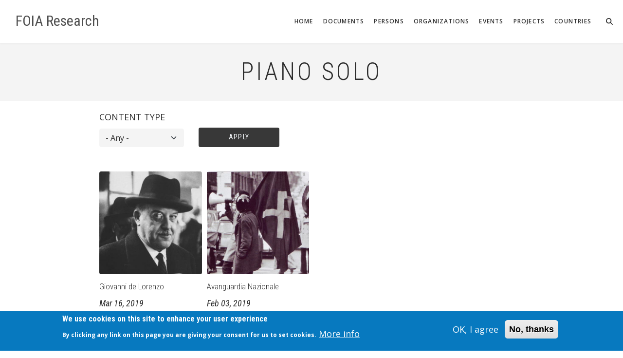

--- FILE ---
content_type: text/html; charset=UTF-8
request_url: https://www.foiaresearch.net/taxonomy/term/piano-solo
body_size: 6664
content:
<!DOCTYPE html>
<html lang="en" dir="ltr" prefix="content: http://purl.org/rss/1.0/modules/content/  dc: http://purl.org/dc/terms/  foaf: http://xmlns.com/foaf/0.1/  og: http://ogp.me/ns#  rdfs: http://www.w3.org/2000/01/rdf-schema#  schema: http://schema.org/  sioc: http://rdfs.org/sioc/ns#  sioct: http://rdfs.org/sioc/types#  skos: http://www.w3.org/2004/02/skos/core#  xsd: http://www.w3.org/2001/XMLSchema# ">
  <head>
    <meta charset="utf-8" />
<noscript><style>form.antibot * :not(.antibot-message) { display: none !important; }</style>
</noscript><link rel="canonical" href="https://www.foiaresearch.net/taxonomy/term/piano-solo" />
<meta name="Generator" content="Drupal 10 (https://www.drupal.org)" />
<meta name="MobileOptimized" content="width" />
<meta name="HandheldFriendly" content="true" />
<meta name="viewport" content="width=device-width, initial-scale=1.0" />
<style>div#sliding-popup, div#sliding-popup .eu-cookie-withdraw-banner, .eu-cookie-withdraw-tab {background: #0779bf} div#sliding-popup.eu-cookie-withdraw-wrapper { background: transparent; } #sliding-popup h1, #sliding-popup h2, #sliding-popup h3, #sliding-popup p, #sliding-popup label, #sliding-popup div, .eu-cookie-compliance-more-button, .eu-cookie-compliance-secondary-button, .eu-cookie-withdraw-tab { color: #ffffff;} .eu-cookie-withdraw-tab { border-color: #ffffff;}</style>
<link rel="alternate" type="application/rss+xml" title="Piano Solo" href="https://www.foiaresearch.net/taxonomy/term/2123/feed" />

    <title>Piano Solo | FOIA Research</title>
    <link rel="stylesheet" media="all" href="/sites/default/files/css/css_f-luYMZZH6PFQHE08pyr4ZDtIUq969MaBAxpyDyIGmQ.css?delta=0&amp;language=en&amp;theme=showcaseplus&amp;include=[base64]" />
<link rel="stylesheet" media="all" href="/sites/default/files/css/css_jaIN0e7e5B-0s19r9OR7U3lCTuQ3KOvcCzyf6MIYnk4.css?delta=1&amp;language=en&amp;theme=showcaseplus&amp;include=[base64]" />
<link rel="stylesheet" media="all" href="/themes/contrib/baseplus/css/components/messages.css?sa75fl" />
<link rel="stylesheet" media="all" href="/sites/default/files/css/css_HIcRjbOFIrLc6SPKKxIWF0XxdVryUqvCBUU01ALuJVE.css?delta=3&amp;language=en&amp;theme=showcaseplus&amp;include=[base64]" />
<link rel="stylesheet" media="all" href="//use.fontawesome.com/releases/v6.2.0/css/all.css" />
<link rel="stylesheet" media="all" href="/sites/default/files/css/css_Unm7T5PRcn_WMuM1aCHpzXyTCYyYmEru4IgcAOT5l7M.css?delta=5&amp;language=en&amp;theme=showcaseplus&amp;include=[base64]" />
<link rel="stylesheet" media="all" href="//fonts.googleapis.com/css?family=Roboto+Condensed:400italic,700italic,400,300,700&amp;subset=latin-ext,latin,greek" />
<link rel="stylesheet" media="all" href="//fonts.googleapis.com/css?family=Open+Sans:400,400i,600,600i,700,700i,800,800i&amp;amp;subset=greek" />
<link rel="stylesheet" media="all" href="//fonts.googleapis.com/css?family=Source+Code+Pro&amp;subset=latin,latin-ext" />
<link rel="stylesheet" media="all" href="//fonts.googleapis.com/css?family=PT+Serif:400,700,400italic,700italic&amp;subset=latin,latin-ext" />
<link rel="stylesheet" media="all" href="/sites/default/files/css/css_dLCMVhpAttFYaf08n0YSpr-MERSJkLa1tFcUtxOns7g.css?delta=10&amp;language=en&amp;theme=showcaseplus&amp;include=[base64]" />

    
  </head>
  <body class="layout-no-sidebars mt-color-scheme-gray mt-patterns-disabled mt-style-rounded mt-style-button-global mt-style-form-global mt-style-image-global mt-style-menu-global mt-style-custom-global mt-link-style-animated-underline-1 wide hff-08 pff-06 sff-08 slff-08 headings-wide-spacing-enabled fixed-header-enabled--scroll-up fixed-header-enabled slideout-side-right transparent-header-active inverted-header-enabled page-view-id-taxonomy-term page-view-type-term page-view-page-id-taxonomy-term-page-1 path-taxonomy">
        <a href="#main-content" class="visually-hidden focusable skip-link">
      Skip to main content
    </a>
    
      <div class="dialog-off-canvas-main-canvas" data-off-canvas-main-canvas>
    
<div class="page-container">

    
                <div class="page-top-container">
                            <div class="header-container">

            
            
                                                                    <header role="banner" class="clearfix header region--tint-background full-width two-columns region--no-paddings">
                <div class="container-fluid pl-xl-3 pe-xl-3">
                                    <div class="clearfix header__container">
                    <div class="row align-items-center">
                                              <div class="col-lg-3">
                                                    <div class="clearfix header__section header-first">
                              <div class="region region-header-first">
    <div id="block-showcaseplus-branding" class="clearfix site-branding site-name-enabled block block-system block-system-branding-block">
  
    
    <div class="logo-and-site-name-wrapper clearfix">
              <div class="site-name site-branding__name">
        <a href="/" title="Home" rel="home">FOIA Research</a>
      </div>
          </div>
</div>

  </div>

                          </div>
                                                  </div>
                                                                    <div class="col-lg-9">
                                                    <div class="clearfix header__section header-second">
                              <div class="region region-header">
    <nav role="navigation" aria-labelledby="block-showcaseplus-mainnavigation-menu" id="block-showcaseplus-mainnavigation" class="clearfix block block-menu navigation menu--main">
            
  <h2 class="visually-hidden" id="block-showcaseplus-mainnavigation-menu">Main navigation</h2>
  

        
              <ul class="clearfix menu">
                    <li class="menu-item">
        <a href="/" data-drupal-link-system-path="&lt;front&gt;">Home</a>
              </li>
                <li class="menu-item">
        <a href="/all-documents" data-drupal-link-system-path="all-documents">Documents</a>
              </li>
                <li class="menu-item">
        <a href="/all-persons" data-drupal-link-system-path="all-persons">Persons</a>
              </li>
                <li class="menu-item">
        <a href="/all-organizations" data-drupal-link-system-path="all-organizations">Organizations</a>
              </li>
                <li class="menu-item">
        <a href="/all-events" data-drupal-link-system-path="all-events">Events</a>
              </li>
                <li class="menu-item">
        <a href="/all-projects" data-drupal-link-system-path="all-projects">Projects</a>
              </li>
                <li class="menu-item">
        <a href="/all-countries" data-drupal-link-system-path="all-countries">Countries</a>
              </li>
        </ul>
  


  </nav>


<div class="search-block-form clearfix block block-type--mt-modal block-search block-search-form-block" data-drupal-selector="search-block-form" id="block-showcaseplus-searchform" role="search">
  
    
      <div class="content">
      <button type="button" class="modal-icon-button" data-bs-toggle="modal" data-bs-target="#block-id-block-showcaseplus-searchform">
        <i class="modal-icon fas fa-search"></i>
      </button>
      <div class="modal fade" id="block-id-block-showcaseplus-searchform" tabindex="-1" role="dialog" aria-hidden="true">
        <button type="button" class="btn-close" data-bs-dismiss="modal" aria-label="Close"></button>
        <div class="modal-dialog modal-dialog-centered modal-lg" role="document">
          <div class="modal-content">
            <form action="/search/node" method="get" id="search-block-form" accept-charset="UTF-8">
  <div class="js-form-item form-item js-form-type-search form-type-search js-form-item-keys form-item-keys form-no-label">
      <label for="edit-keys" class="visually-hidden">Search</label>
        <input title="Enter the terms you wish to search for." placeholder="Search..." data-drupal-selector="edit-keys" type="search" id="edit-keys" name="keys" value="" size="15" maxlength="128" class="form-search" />

        </div>
<div data-drupal-selector="edit-actions" class="form-actions js-form-wrapper form-wrapper" id="edit-actions--2"><input class="search-form__submit button js-form-submit form-submit" data-drupal-selector="edit-submit" type="submit" id="edit-submit" value="Search" />
</div>

</form>

          </div>
        </div>
      </div>
    </div>
  </div>

  </div>

                          </div>
                                                  </div>
                                                                </div>
                  </div>
                                  </div>
              </header>
                          
          </div>
                  
                
                            <div id="banner" class="clearfix banner region--bright-background region--no-block-paddings region--no-paddings">
            <div class="container-fluid">
                            <div class="clearfix banner__container">
                <div class="row">
                  <div class="col-12">
                    <div class="banner__section">
                      
                    </div>
                  </div>
                </div>
              </div>
                          </div>
          </div>
                  
                              <div class="internal-banner-container">
              
                            <div id="hero-top" class="clearfix hero-top d-flex align-items-center region--tint-background ">
                <div class="container">
                                    <div class="clearfix hero-top__container"
                    >
                    <div class="row">
                      <div class="col-12">
                        <div class="hero-top__section">
                            <div class="region region-hero-top">
    <div id="block-showcaseplus-page-title" class="clearfix block block-core block-page-title-block">
  
    
      
  <h1 class="title page-title">Piano Solo</h1>


      </div>

  </div>

                        </div>
                      </div>
                    </div>
                  </div>
                                  </div>
              </div>
                          </div>
                  
        
      </div>
          
          <div class="system-messages clearfix">
        <div class="container">
          <div class="row">
            <div class="col-12">
                <div class="region region-system-messages">
    <div data-drupal-messages-fallback class="hidden"></div>

  </div>

            </div>
          </div>
        </div>
      </div>
    
    
    
              <div id="main-content" class="clearfix main-content region--bright-background region--no-separator">
        <div class="container">
          <div class="clearfix main-content__container">
            <div class="row">
              <section class="col-12 col-xl-8 ms-xl-auto me-xl-auto ">
                                <div class="clearfix main-content__section mt-no-opacity"
                                      data-animate-effect="fadeIn"
                  >
                                        <div class="region region-content">
    <div id="block-showcaseplus-content" class="clearfix block block-system block-system-main-block">
  
    
      <div class="content">
      <div class="views-element-container"><div class="block-grid view view-taxonomy-term view-id-taxonomy_term view-display-id-page_1 js-view-dom-id-ed06517eabb50c3bdba15a4bdf7c4930751d010d77454ccd4c177a2904937bcd">
  
    
        <div class="view-filters">
      <form class="views-exposed-form" data-drupal-selector="views-exposed-form-taxonomy-term-page-1" action="/taxonomy/term/piano-solo" method="get" id="views-exposed-form-taxonomy-term-page-1" accept-charset="UTF-8">
  <div class="form--inline clearfix">
  <div class="js-form-item form-item js-form-type-select form-type-select js-form-item-type-1 form-item-type-1">
      <label for="edit-type-1">Content type</label>
        <select data-drupal-selector="edit-type-1" id="edit-type-1" name="type_1" class="form-select"><option value="All" selected="selected">- Any -</option><option value="article">Article</option><option value="document">Document</option><option value="event">Event</option><option value="organization">Organization</option><option value="person">Person</option><option value="project">Project</option></select>
        </div>
<div data-drupal-selector="edit-actions" class="form-actions js-form-wrapper form-wrapper" id="edit-actions"><input data-drupal-selector="edit-submit-taxonomy-term" type="submit" id="edit-submit-taxonomy-term" value="Apply" class="button js-form-submit form-submit" />
</div>

</div>

</form>

    </div>
    
      <div class="view-content">
      




<div class="views-view-responsive-grid views-view-responsive-grid--horizontal" style="--views-responsive-grid--column-count:4;--views-responsive-grid--cell-min-width:200px;--views-responsive-grid--layout-gap:10px;">
      <div class="views-view-responsive-grid__item">
      <div class="views-view-responsive-grid__item-inner"><div class="views-field views-field-field-feat"><div class="field-content">  <a href="/person/giovanni-de-lorenzo" hreflang="en"><img loading="lazy" src="/sites/default/files/styles/large/public/2019-03/de-lorenzo21.jpg?itok=JtB7PMnV" width="480" height="480" typeof="foaf:Image" class="image-style-large" />

</a>
</div></div><div class="views-field views-field-title"><h6 class="field-content"><a href="/person/giovanni-de-lorenzo" hreflang="en">Giovanni de Lorenzo</a></h6></div><div class="views-field views-field-created"><span class="field-content"><time datetime="2019-03-16T20:09:36+01:00" class="datetime">Mar 16, 2019</time>
</span></div></div>
    </div>
      <div class="views-view-responsive-grid__item">
      <div class="views-view-responsive-grid__item-inner"><div class="views-field views-field-field-top"><div class="field-content">  <a href="/organization/avanguardia-nazionale" hreflang="en"><img loading="lazy" src="/sites/default/files/styles/large/public/2020-12/Avanguardia%20Nazionale%20in%20Rome.jpg?itok=4Vjr_BHM" width="480" height="480" typeof="foaf:Image" class="image-style-large" />

</a>
</div></div><div class="views-field views-field-title"><h6 class="field-content"><a href="/organization/avanguardia-nazionale" hreflang="en">Avanguardia Nazionale</a></h6></div><div class="views-field views-field-created"><span class="field-content"><time datetime="2019-02-03T23:16:35+01:00" class="datetime">Feb 03, 2019</time>
</span></div></div>
    </div>
  </div>

    </div>
  
      
          
          <div class="feed-icons">
      <a href="https://www.foiaresearch.net/taxonomy/term/2123/feed" class="feed-icon">
  Subscribe to Piano Solo
</a>

    </div>
  </div>
</div>

    </div>
  </div>

  </div>

                                  </div>
                              </section>
                                        </div>
          </div>
        </div>
      </div>
        
    
    
    
    
    
    
    
    
    
  
  
        <div class="to-top-container">
    <div class="to-top show to-top--static"><i class="fas fa-angle-double-up"></i></div>
  </div>
    
      <div class="footers-container">

      
      
      
                      <div id="subfooter" class="clearfix subfooter region--dark-colored-background region--no-separator ">
          <div class="container">
                        <div class="clearfix subfooter__container">
              <div class="row align-items-center">
                                                  <div class="col-12 text-center">
                                        <div class="clearfix subfooter__section subfooter-second">
                        <div class="region region-footer">
    <nav role="navigation" aria-labelledby="block-showcaseplus-account-menu-menu" id="block-showcaseplus-account-menu" class="clearfix block block-menu navigation menu--account">
            
  <h2 class="visually-hidden" id="block-showcaseplus-account-menu-menu">User account menu</h2>
  

        
              <ul class="clearfix menu">
                    <li class="menu-item">
        <a href="/user/login" data-drupal-link-system-path="user/login">Log in</a>
              </li>
        </ul>
  


  </nav>
<nav role="navigation" aria-labelledby="block-showcaseplus-footer-menu" id="block-showcaseplus-footer" class="clearfix block block-menu navigation menu--footer">
            
  <h2 class="visually-hidden" id="block-showcaseplus-footer-menu">Footer menu</h2>
  

        
              <ul class="clearfix menu">
                    <li class="menu-item">
        <a href="/about" data-drupal-link-system-path="node/364">About</a>
              </li>
                <li class="menu-item">
        <a href="/contact" data-drupal-link-system-path="contact">Contact</a>
              </li>
                <li class="menu-item">
        <a href="/node/12" data-drupal-link-system-path="node/12">Disclaimer</a>
              </li>
                <li class="menu-item">
        <a href="/privacy-policy" data-drupal-link-system-path="node/13">Privacy Policy</a>
              </li>
        </ul>
  


  </nav>

  </div>

                    </div>
                                      </div>
                              </div>
            </div>
                      </div>
        </div>
              
    </div>
  
          <div class="clearfix mt-mobile-menu-widget-wrapper">
      <div class="mt-mobile-menu-overlay" style="display:none">
                <button type="button" class="mt-dismiss-button mt-button region--shade-background ">
          <span class="sr-only">Dismiss mobile overlay area</span><i class="fas fa-times"></i>
        </button>
      </div>

            <form method="get" action="https://www.foiaresearch.net/search/node">
        <div class="clearfix mt-mobile-menu-widget mt-container ">
          <div class="mt-search-icon">
            <i class="fas fa-search"></i>
          </div>
          <input type="text" name="keys" class="mt-input" placeholder="Search...">
          <div class="mt-clear-icon">
            <span class="sr-only">Clear keys input element</span><i class="fas fa-times-circle"></i>
          </div>
          <button type="submit" class="mt-submit-button mt-button">
            <span class="sr-only">Submit search</span><i class="fas fa-arrow-right"></i>
          </button>
          <button type="button" class="mt-menu-button mt-button">
            <span class="sr-only">Open mobile overlay area</span><i class="fas fa-bars"></i>
          </button>
        </div>
      </form>
    </div>
    
</div>

  </div>

    
    <script type="application/json" data-drupal-selector="drupal-settings-json">{"path":{"baseUrl":"\/","pathPrefix":"","currentPath":"taxonomy\/term\/2123","currentPathIsAdmin":false,"isFront":false,"currentLanguage":"en"},"pluralDelimiter":"\u0003","suppressDeprecationErrors":true,"colorbox":{"opacity":"0.85","current":"{current} of {total}","previous":"\u00ab Prev","next":"Next \u00bb","close":"Close","maxWidth":"98%","maxHeight":"98%","fixed":true,"mobiledetect":true,"mobiledevicewidth":"480px"},"eu_cookie_compliance":{"cookie_policy_version":"1.0.0","popup_enabled":true,"popup_agreed_enabled":false,"popup_hide_agreed":false,"popup_clicking_confirmation":false,"popup_scrolling_confirmation":false,"popup_html_info":"\u003Cdiv aria-labelledby=\u0022popup-text\u0022  class=\u0022eu-cookie-compliance-banner eu-cookie-compliance-banner-info eu-cookie-compliance-banner--opt-in\u0022\u003E\n  \u003Cdiv class=\u0022popup-content info eu-cookie-compliance-content\u0022\u003E\n        \u003Cdiv id=\u0022popup-text\u0022 class=\u0022eu-cookie-compliance-message\u0022 role=\u0022document\u0022\u003E\n      \u003Ch2\u003EWe use cookies on this site to enhance your user experience\u003C\/h2\u003E\n\u003Cp\u003EBy clicking any link on this page you are giving your consent for us to set cookies.\u003C\/p\u003E\n\n              \u003Cbutton type=\u0022button\u0022 class=\u0022find-more-button eu-cookie-compliance-more-button\u0022\u003EMore info\u003C\/button\u003E\n          \u003C\/div\u003E\n\n    \n    \u003Cdiv id=\u0022popup-buttons\u0022 class=\u0022eu-cookie-compliance-buttons\u0022\u003E\n            \u003Cbutton type=\u0022button\u0022 class=\u0022agree-button eu-cookie-compliance-secondary-button\u0022\u003EOK, I agree\u003C\/button\u003E\n              \u003Cbutton type=\u0022button\u0022 class=\u0022decline-button eu-cookie-compliance-default-button\u0022\u003ENo, thanks\u003C\/button\u003E\n          \u003C\/div\u003E\n  \u003C\/div\u003E\n\u003C\/div\u003E","use_mobile_message":false,"mobile_popup_html_info":"\u003Cdiv aria-labelledby=\u0022popup-text\u0022  class=\u0022eu-cookie-compliance-banner eu-cookie-compliance-banner-info eu-cookie-compliance-banner--opt-in\u0022\u003E\n  \u003Cdiv class=\u0022popup-content info eu-cookie-compliance-content\u0022\u003E\n        \u003Cdiv id=\u0022popup-text\u0022 class=\u0022eu-cookie-compliance-message\u0022 role=\u0022document\u0022\u003E\n      \n              \u003Cbutton type=\u0022button\u0022 class=\u0022find-more-button eu-cookie-compliance-more-button\u0022\u003EMore info\u003C\/button\u003E\n          \u003C\/div\u003E\n\n    \n    \u003Cdiv id=\u0022popup-buttons\u0022 class=\u0022eu-cookie-compliance-buttons\u0022\u003E\n            \u003Cbutton type=\u0022button\u0022 class=\u0022agree-button eu-cookie-compliance-secondary-button\u0022\u003EOK, I agree\u003C\/button\u003E\n              \u003Cbutton type=\u0022button\u0022 class=\u0022decline-button eu-cookie-compliance-default-button\u0022\u003ENo, thanks\u003C\/button\u003E\n          \u003C\/div\u003E\n  \u003C\/div\u003E\n\u003C\/div\u003E","mobile_breakpoint":768,"popup_html_agreed":false,"popup_use_bare_css":false,"popup_height":"auto","popup_width":"100%","popup_delay":1000,"popup_link":"\/privacy-policy","popup_link_new_window":true,"popup_position":false,"fixed_top_position":true,"popup_language":"en","store_consent":false,"better_support_for_screen_readers":false,"cookie_name":"","reload_page":false,"domain":"","domain_all_sites":false,"popup_eu_only":false,"popup_eu_only_js":false,"cookie_lifetime":100,"cookie_session":0,"set_cookie_session_zero_on_disagree":0,"disagree_do_not_show_popup":false,"method":"opt_in","automatic_cookies_removal":true,"allowed_cookies":"","withdraw_markup":"\u003Cbutton type=\u0022button\u0022 class=\u0022eu-cookie-withdraw-tab\u0022\u003EPrivacy settings\u003C\/button\u003E\n\u003Cdiv aria-labelledby=\u0022popup-text\u0022 class=\u0022eu-cookie-withdraw-banner\u0022\u003E\n  \u003Cdiv class=\u0022popup-content info eu-cookie-compliance-content\u0022\u003E\n    \u003Cdiv id=\u0022popup-text\u0022 class=\u0022eu-cookie-compliance-message\u0022 role=\u0022document\u0022\u003E\n      \u003Ch2\u003EWe use cookies on this site to enhance your user experience\u003C\/h2\u003E\n\u003Cp\u003EYou have given your consent for us to set cookies.\u003C\/p\u003E\n\n    \u003C\/div\u003E\n    \u003Cdiv id=\u0022popup-buttons\u0022 class=\u0022eu-cookie-compliance-buttons\u0022\u003E\n      \u003Cbutton type=\u0022button\u0022 class=\u0022eu-cookie-withdraw-button \u0022\u003EWithdraw consent\u003C\/button\u003E\n    \u003C\/div\u003E\n  \u003C\/div\u003E\n\u003C\/div\u003E","withdraw_enabled":false,"reload_options":0,"reload_routes_list":"","withdraw_button_on_info_popup":false,"cookie_categories":[],"cookie_categories_details":[],"enable_save_preferences_button":true,"cookie_value_disagreed":"0","cookie_value_agreed_show_thank_you":"1","cookie_value_agreed":"2","containing_element":"body","settings_tab_enabled":false,"olivero_primary_button_classes":"","olivero_secondary_button_classes":"","close_button_action":"close_banner","open_by_default":true,"modules_allow_popup":true,"hide_the_banner":false,"geoip_match":true},"baseplus":{"purechatInit":{"purechatKey":""},"slideshowCaptionOpacity":0,"slideshowBackgroundOpacity":0.5,"sliderRevolutionFullWidthInit":{"slideshowFullWidthEffectTime":10000,"slideshowFullWidthInitialHeight":500,"slideshowFullWidthAutoHeight":0,"slideshowFullWidthNavigationStyle":"bullets","slideshowFullWidthBulletsPosition":"right","slideshowFullWidthTouchSwipe":"on"},"sliderRevolutionFullScreenInit":{"slideshowFullScreenEffectTime":10000,"slideshowFullScreenNavigationStyle":"bullets","slideshowFullScreenBulletsPosition":"right","slideshowFullScreenTouchSwipe":"on"},"sliderRevolutionBoxedWidthInit":{"slideshowBoxedWidthEffectTime":10000,"slideshowBoxedWidthInitialHeight":500,"slideshowBoxedWidthAutoHeight":0,"slideshowBoxedWidthNavigationStyle":"bullets","slideshowBoxedWidthBulletsPosition":"center","slideshowBoxedWidthTouchSwipe":"on"},"sliderRevolutionInternalBannerInit":{"slideshowInternalBannerEffectTime":10000,"slideshowInternalBannerInitialHeight":450,"slideshowInternalBannerAutoHeight":0,"slideshowInternalBannerNavigationStyle":"bullets","slideshowInternalBannerBulletsPosition":"left","slideshowInternalBannerLayout":"fullscreen","slideshowInternalBannerTouchSwipe":"on"},"sliderRevolutionInternalBannerCarouselInit":{"carouselInternalBannerInitialHeight":540,"carouselInternalBannerBulletsPosition":"center","carouselInternalBannerTouchSwipe":"on"},"owlCarouselProductsInit":{"owlProductsAutoPlay":1,"owlProductsEffectTime":5000},"owlCarouselAlbumsInit":{"owlAlbumsAutoPlay":1,"owlAlbumsEffectTime":5000},"owlCarouselArticlesInit":{"owlArticlesAutoPlay":1,"owlArticlesEffectTime":5000},"owlCarouselTestimonialsInit":{"owlTestimonialsAutoPlay":1,"owlTestimonialsEffectTime":5000},"owlCarouselRelatedNodesInit":{"owlRelatedNodesAutoPlay":0,"owlRelatedNodesEffectTime":5000},"owlCarouselCollectionsInit":{"owlCollectionsAutoPlay":0,"owlCollectionsEffectTime":5000},"owlCarouselTeamMembersInit":{"owlTeamMembersAutoPlay":1,"owlTeamMembersEffectTime":5000},"flexsliderInPageInit":{"inPageSliderEffect":"fade"},"flexsliderBreakingSliderInit":{"breakingEffect":"fade","breakingEffectTime":5000},"flexsliderMainInit":{"slideshowEffect":"fade","slideshowEffectTime":5000},"inPageNavigation":{"inPageNavigationOffset":69},"transparentHeader":{"transparentHeaderOpacity":0},"isotopeFiltersGridInit":{"isotopeFiltersText":"All","isotopeLayoutMode":"fitRows"},"slideoutInit":{"slideoutSide":"right","slideoutTouchSwipe":false}},"ajaxTrustedUrl":{"\/taxonomy\/term\/piano-solo":true,"\/search\/node":true},"user":{"uid":0,"permissionsHash":"0a67cece089a9a5fc9ea9e654ad82730d5dfc33f9b1a8ea51833bd2774ac4a2c"}}</script>
<script src="/sites/default/files/js/js_oYIAov8gxlhvJ2418raxZluWHZfm9ezf74-GMGYmSxs.js?scope=footer&amp;delta=0&amp;language=en&amp;theme=showcaseplus&amp;include=[base64]"></script>
<script src="/modules/contrib/eu_cookie_compliance/js/eu_cookie_compliance.min.js?v=10.2.4" defer></script>
<script src="/sites/default/files/js/js_1M_0nUCgZpncafsv3hBa6XffEIB8SpLKvwN8JcTzmd0.js?scope=footer&amp;delta=2&amp;language=en&amp;theme=showcaseplus&amp;include=[base64]"></script>
<script src="//use.fontawesome.com/releases/v6.2.0/js/all.js"></script>
<script src="/sites/default/files/js/js_zIzb5nccasoyorOvETttCDgDGUvpPu64rmd2DIJWJ2E.js?scope=footer&amp;delta=4&amp;language=en&amp;theme=showcaseplus&amp;include=[base64]"></script>

  </body>
</html>
